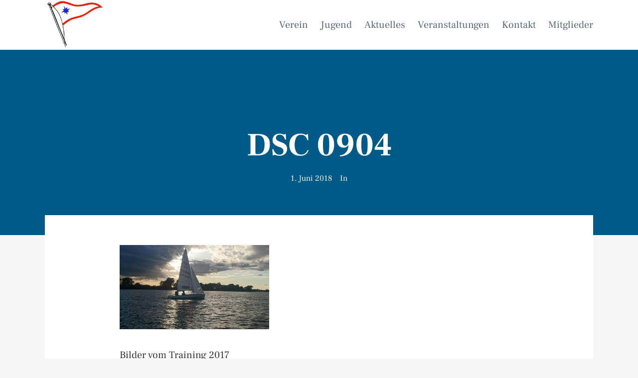

--- FILE ---
content_type: text/html; charset=UTF-8
request_url: https://www.svgeesthacht.de/dsc_0904/
body_size: 12842
content:
<!DOCTYPE html>
<html dir="ltr" lang="de-DE"
	prefix="og: https://ogp.me/ns#" >

<head>
		<meta charset="UTF-8">
	<meta name="viewport" content="width=device-width, initial-scale=1, maximum-scale=1">
	<meta name="format-detection" content="telephone=no">
	<meta name="theme-color" content="#005a87">
	<link rel="profile" href="http://gmpg.org/xfn/11">
	<link rel="pingback" href="">
		
	<title>DSC 0904 | SVGeesthacht</title>

		<!-- All in One SEO 4.3.2 - aioseo.com -->
		<meta name="description" content="Bilder vom Training 2017" />
		<meta name="robots" content="max-image-preview:large" />
		<link rel="canonical" href="https://www.svgeesthacht.de/dsc_0904/" />
		<meta name="generator" content="All in One SEO (AIOSEO) 4.3.2 " />
		<meta property="og:locale" content="de_DE" />
		<meta property="og:site_name" content="SVGeesthacht | Wassersport auf der Oberelbe" />
		<meta property="og:type" content="article" />
		<meta property="og:title" content="DSC 0904 | SVGeesthacht" />
		<meta property="og:url" content="https://www.svgeesthacht.de/dsc_0904/" />
		<meta property="article:published_time" content="2018-06-01T16:50:12+00:00" />
		<meta property="article:modified_time" content="2018-06-01T16:50:12+00:00" />
		<meta name="twitter:card" content="summary" />
		<meta name="twitter:title" content="DSC 0904 | SVGeesthacht" />
		<script type="application/ld+json" class="aioseo-schema">
			{"@context":"https:\/\/schema.org","@graph":[{"@type":"BreadcrumbList","@id":"https:\/\/www.svgeesthacht.de\/dsc_0904\/#breadcrumblist","itemListElement":[{"@type":"ListItem","@id":"https:\/\/www.svgeesthacht.de\/#listItem","position":1,"item":{"@type":"WebPage","@id":"https:\/\/www.svgeesthacht.de\/","name":"Home","description":"Die Segler-Vereinigung Geesthacht e.V. liegt im Geesthachter Hafen direkt am Schleusenkanal. Dort befinden sich unser Vereinshaus und zwei Bootshallen.","url":"https:\/\/www.svgeesthacht.de\/"},"nextItem":"https:\/\/www.svgeesthacht.de\/dsc_0904\/#listItem"},{"@type":"ListItem","@id":"https:\/\/www.svgeesthacht.de\/dsc_0904\/#listItem","position":2,"item":{"@type":"WebPage","@id":"https:\/\/www.svgeesthacht.de\/dsc_0904\/","name":"DSC 0904","description":"Bilder vom Training 2017","url":"https:\/\/www.svgeesthacht.de\/dsc_0904\/"},"previousItem":"https:\/\/www.svgeesthacht.de\/#listItem"}]},{"@type":"ItemPage","@id":"https:\/\/www.svgeesthacht.de\/dsc_0904\/#itempage","url":"https:\/\/www.svgeesthacht.de\/dsc_0904\/","name":"DSC 0904 | SVGeesthacht","description":"Bilder vom Training 2017","inLanguage":"de-DE","isPartOf":{"@id":"https:\/\/www.svgeesthacht.de\/#website"},"breadcrumb":{"@id":"https:\/\/www.svgeesthacht.de\/dsc_0904\/#breadcrumblist"},"author":{"@id":"https:\/\/www.svgeesthacht.de\/author\/marzell\/#author"},"creator":{"@id":"https:\/\/www.svgeesthacht.de\/author\/marzell\/#author"},"datePublished":"2018-06-01T16:50:12+02:00","dateModified":"2018-06-01T16:50:12+02:00"},{"@type":"Organization","@id":"https:\/\/www.svgeesthacht.de\/#organization","name":"SVGeesthacht","url":"https:\/\/www.svgeesthacht.de\/"},{"@type":"Person","@id":"https:\/\/www.svgeesthacht.de\/author\/marzell\/#author","url":"https:\/\/www.svgeesthacht.de\/author\/marzell\/","name":"Marzell","image":{"@type":"ImageObject","@id":"https:\/\/www.svgeesthacht.de\/dsc_0904\/#authorImage","url":"https:\/\/secure.gravatar.com\/avatar\/4927afbf80052b9da1f78e6ffd248411?s=96&d=identicon&r=g","width":96,"height":96,"caption":"Marzell"}},{"@type":"WebSite","@id":"https:\/\/www.svgeesthacht.de\/#website","url":"https:\/\/www.svgeesthacht.de\/","name":"SVGeesthacht","description":"Wassersport auf der Oberelbe","inLanguage":"de-DE","publisher":{"@id":"https:\/\/www.svgeesthacht.de\/#organization"}}]}
		</script>
		<!-- All in One SEO -->

<link rel='dns-prefetch' href='//www.svgeesthacht.de' />
<link rel="alternate" type="application/rss+xml" title="SVGeesthacht &raquo; Feed" href="https://www.svgeesthacht.de/feed/" />
<link rel="alternate" type="application/rss+xml" title="SVGeesthacht &raquo; Kommentar-Feed" href="https://www.svgeesthacht.de/comments/feed/" />
<script type="text/javascript">
window._wpemojiSettings = {"baseUrl":"https:\/\/s.w.org\/images\/core\/emoji\/14.0.0\/72x72\/","ext":".png","svgUrl":"https:\/\/s.w.org\/images\/core\/emoji\/14.0.0\/svg\/","svgExt":".svg","source":{"concatemoji":"https:\/\/www.svgeesthacht.de\/wp-includes\/js\/wp-emoji-release.min.js?ver=6.1.1"}};
/*! This file is auto-generated */
!function(e,a,t){var n,r,o,i=a.createElement("canvas"),p=i.getContext&&i.getContext("2d");function s(e,t){var a=String.fromCharCode,e=(p.clearRect(0,0,i.width,i.height),p.fillText(a.apply(this,e),0,0),i.toDataURL());return p.clearRect(0,0,i.width,i.height),p.fillText(a.apply(this,t),0,0),e===i.toDataURL()}function c(e){var t=a.createElement("script");t.src=e,t.defer=t.type="text/javascript",a.getElementsByTagName("head")[0].appendChild(t)}for(o=Array("flag","emoji"),t.supports={everything:!0,everythingExceptFlag:!0},r=0;r<o.length;r++)t.supports[o[r]]=function(e){if(p&&p.fillText)switch(p.textBaseline="top",p.font="600 32px Arial",e){case"flag":return s([127987,65039,8205,9895,65039],[127987,65039,8203,9895,65039])?!1:!s([55356,56826,55356,56819],[55356,56826,8203,55356,56819])&&!s([55356,57332,56128,56423,56128,56418,56128,56421,56128,56430,56128,56423,56128,56447],[55356,57332,8203,56128,56423,8203,56128,56418,8203,56128,56421,8203,56128,56430,8203,56128,56423,8203,56128,56447]);case"emoji":return!s([129777,127995,8205,129778,127999],[129777,127995,8203,129778,127999])}return!1}(o[r]),t.supports.everything=t.supports.everything&&t.supports[o[r]],"flag"!==o[r]&&(t.supports.everythingExceptFlag=t.supports.everythingExceptFlag&&t.supports[o[r]]);t.supports.everythingExceptFlag=t.supports.everythingExceptFlag&&!t.supports.flag,t.DOMReady=!1,t.readyCallback=function(){t.DOMReady=!0},t.supports.everything||(n=function(){t.readyCallback()},a.addEventListener?(a.addEventListener("DOMContentLoaded",n,!1),e.addEventListener("load",n,!1)):(e.attachEvent("onload",n),a.attachEvent("onreadystatechange",function(){"complete"===a.readyState&&t.readyCallback()})),(e=t.source||{}).concatemoji?c(e.concatemoji):e.wpemoji&&e.twemoji&&(c(e.twemoji),c(e.wpemoji)))}(window,document,window._wpemojiSettings);
</script>
<style type="text/css">
img.wp-smiley,
img.emoji {
	display: inline !important;
	border: none !important;
	box-shadow: none !important;
	height: 1em !important;
	width: 1em !important;
	margin: 0 0.07em !important;
	vertical-align: -0.1em !important;
	background: none !important;
	padding: 0 !important;
}
</style>
	<link rel='stylesheet' id='wp-block-library-css' href='https://www.svgeesthacht.de/wp-includes/css/dist/block-library/style.min.css?ver=6.1.1' type='text/css' media='all' />
<link rel='stylesheet' id='classic-theme-styles-css' href='https://www.svgeesthacht.de/wp-includes/css/classic-themes.min.css?ver=1' type='text/css' media='all' />
<style id='global-styles-inline-css' type='text/css'>
body{--wp--preset--color--black: #000000;--wp--preset--color--cyan-bluish-gray: #abb8c3;--wp--preset--color--white: #ffffff;--wp--preset--color--pale-pink: #f78da7;--wp--preset--color--vivid-red: #cf2e2e;--wp--preset--color--luminous-vivid-orange: #ff6900;--wp--preset--color--luminous-vivid-amber: #fcb900;--wp--preset--color--light-green-cyan: #7bdcb5;--wp--preset--color--vivid-green-cyan: #00d084;--wp--preset--color--pale-cyan-blue: #8ed1fc;--wp--preset--color--vivid-cyan-blue: #0693e3;--wp--preset--color--vivid-purple: #9b51e0;--wp--preset--color--accent: #005a87;--wp--preset--color--accent-contrast: #ffffff;--wp--preset--color--impact: #007cba;--wp--preset--color--rose-gold: #b76e79;--wp--preset--color--very-light-grey: #eee;--wp--preset--color--cyan-bluish-grey: #dfe6e9;--wp--preset--color--almost-black: #1d1d1d;--wp--preset--color--pure-white: #fff;--wp--preset--gradient--vivid-cyan-blue-to-vivid-purple: linear-gradient(135deg,rgba(6,147,227,1) 0%,rgb(155,81,224) 100%);--wp--preset--gradient--light-green-cyan-to-vivid-green-cyan: linear-gradient(135deg,rgb(122,220,180) 0%,rgb(0,208,130) 100%);--wp--preset--gradient--luminous-vivid-amber-to-luminous-vivid-orange: linear-gradient(135deg,rgba(252,185,0,1) 0%,rgba(255,105,0,1) 100%);--wp--preset--gradient--luminous-vivid-orange-to-vivid-red: linear-gradient(135deg,rgba(255,105,0,1) 0%,rgb(207,46,46) 100%);--wp--preset--gradient--very-light-gray-to-cyan-bluish-gray: linear-gradient(135deg,rgb(238,238,238) 0%,rgb(169,184,195) 100%);--wp--preset--gradient--cool-to-warm-spectrum: linear-gradient(135deg,rgb(74,234,220) 0%,rgb(151,120,209) 20%,rgb(207,42,186) 40%,rgb(238,44,130) 60%,rgb(251,105,98) 80%,rgb(254,248,76) 100%);--wp--preset--gradient--blush-light-purple: linear-gradient(135deg,rgb(255,206,236) 0%,rgb(152,150,240) 100%);--wp--preset--gradient--blush-bordeaux: linear-gradient(135deg,rgb(254,205,165) 0%,rgb(254,45,45) 50%,rgb(107,0,62) 100%);--wp--preset--gradient--luminous-dusk: linear-gradient(135deg,rgb(255,203,112) 0%,rgb(199,81,192) 50%,rgb(65,88,208) 100%);--wp--preset--gradient--pale-ocean: linear-gradient(135deg,rgb(255,245,203) 0%,rgb(182,227,212) 50%,rgb(51,167,181) 100%);--wp--preset--gradient--electric-grass: linear-gradient(135deg,rgb(202,248,128) 0%,rgb(113,206,126) 100%);--wp--preset--gradient--midnight: linear-gradient(135deg,rgb(2,3,129) 0%,rgb(40,116,252) 100%);--wp--preset--duotone--dark-grayscale: url('#wp-duotone-dark-grayscale');--wp--preset--duotone--grayscale: url('#wp-duotone-grayscale');--wp--preset--duotone--purple-yellow: url('#wp-duotone-purple-yellow');--wp--preset--duotone--blue-red: url('#wp-duotone-blue-red');--wp--preset--duotone--midnight: url('#wp-duotone-midnight');--wp--preset--duotone--magenta-yellow: url('#wp-duotone-magenta-yellow');--wp--preset--duotone--purple-green: url('#wp-duotone-purple-green');--wp--preset--duotone--blue-orange: url('#wp-duotone-blue-orange');--wp--preset--font-size--small: 13px;--wp--preset--font-size--medium: 20px;--wp--preset--font-size--large: 36px;--wp--preset--font-size--x-large: 42px;--wp--preset--spacing--20: 0.44rem;--wp--preset--spacing--30: 0.67rem;--wp--preset--spacing--40: 1rem;--wp--preset--spacing--50: 1.5rem;--wp--preset--spacing--60: 2.25rem;--wp--preset--spacing--70: 3.38rem;--wp--preset--spacing--80: 5.06rem;}:where(.is-layout-flex){gap: 0.5em;}body .is-layout-flow > .alignleft{float: left;margin-inline-start: 0;margin-inline-end: 2em;}body .is-layout-flow > .alignright{float: right;margin-inline-start: 2em;margin-inline-end: 0;}body .is-layout-flow > .aligncenter{margin-left: auto !important;margin-right: auto !important;}body .is-layout-constrained > .alignleft{float: left;margin-inline-start: 0;margin-inline-end: 2em;}body .is-layout-constrained > .alignright{float: right;margin-inline-start: 2em;margin-inline-end: 0;}body .is-layout-constrained > .aligncenter{margin-left: auto !important;margin-right: auto !important;}body .is-layout-constrained > :where(:not(.alignleft):not(.alignright):not(.alignfull)){max-width: var(--wp--style--global--content-size);margin-left: auto !important;margin-right: auto !important;}body .is-layout-constrained > .alignwide{max-width: var(--wp--style--global--wide-size);}body .is-layout-flex{display: flex;}body .is-layout-flex{flex-wrap: wrap;align-items: center;}body .is-layout-flex > *{margin: 0;}:where(.wp-block-columns.is-layout-flex){gap: 2em;}.has-black-color{color: var(--wp--preset--color--black) !important;}.has-cyan-bluish-gray-color{color: var(--wp--preset--color--cyan-bluish-gray) !important;}.has-white-color{color: var(--wp--preset--color--white) !important;}.has-pale-pink-color{color: var(--wp--preset--color--pale-pink) !important;}.has-vivid-red-color{color: var(--wp--preset--color--vivid-red) !important;}.has-luminous-vivid-orange-color{color: var(--wp--preset--color--luminous-vivid-orange) !important;}.has-luminous-vivid-amber-color{color: var(--wp--preset--color--luminous-vivid-amber) !important;}.has-light-green-cyan-color{color: var(--wp--preset--color--light-green-cyan) !important;}.has-vivid-green-cyan-color{color: var(--wp--preset--color--vivid-green-cyan) !important;}.has-pale-cyan-blue-color{color: var(--wp--preset--color--pale-cyan-blue) !important;}.has-vivid-cyan-blue-color{color: var(--wp--preset--color--vivid-cyan-blue) !important;}.has-vivid-purple-color{color: var(--wp--preset--color--vivid-purple) !important;}.has-black-background-color{background-color: var(--wp--preset--color--black) !important;}.has-cyan-bluish-gray-background-color{background-color: var(--wp--preset--color--cyan-bluish-gray) !important;}.has-white-background-color{background-color: var(--wp--preset--color--white) !important;}.has-pale-pink-background-color{background-color: var(--wp--preset--color--pale-pink) !important;}.has-vivid-red-background-color{background-color: var(--wp--preset--color--vivid-red) !important;}.has-luminous-vivid-orange-background-color{background-color: var(--wp--preset--color--luminous-vivid-orange) !important;}.has-luminous-vivid-amber-background-color{background-color: var(--wp--preset--color--luminous-vivid-amber) !important;}.has-light-green-cyan-background-color{background-color: var(--wp--preset--color--light-green-cyan) !important;}.has-vivid-green-cyan-background-color{background-color: var(--wp--preset--color--vivid-green-cyan) !important;}.has-pale-cyan-blue-background-color{background-color: var(--wp--preset--color--pale-cyan-blue) !important;}.has-vivid-cyan-blue-background-color{background-color: var(--wp--preset--color--vivid-cyan-blue) !important;}.has-vivid-purple-background-color{background-color: var(--wp--preset--color--vivid-purple) !important;}.has-black-border-color{border-color: var(--wp--preset--color--black) !important;}.has-cyan-bluish-gray-border-color{border-color: var(--wp--preset--color--cyan-bluish-gray) !important;}.has-white-border-color{border-color: var(--wp--preset--color--white) !important;}.has-pale-pink-border-color{border-color: var(--wp--preset--color--pale-pink) !important;}.has-vivid-red-border-color{border-color: var(--wp--preset--color--vivid-red) !important;}.has-luminous-vivid-orange-border-color{border-color: var(--wp--preset--color--luminous-vivid-orange) !important;}.has-luminous-vivid-amber-border-color{border-color: var(--wp--preset--color--luminous-vivid-amber) !important;}.has-light-green-cyan-border-color{border-color: var(--wp--preset--color--light-green-cyan) !important;}.has-vivid-green-cyan-border-color{border-color: var(--wp--preset--color--vivid-green-cyan) !important;}.has-pale-cyan-blue-border-color{border-color: var(--wp--preset--color--pale-cyan-blue) !important;}.has-vivid-cyan-blue-border-color{border-color: var(--wp--preset--color--vivid-cyan-blue) !important;}.has-vivid-purple-border-color{border-color: var(--wp--preset--color--vivid-purple) !important;}.has-vivid-cyan-blue-to-vivid-purple-gradient-background{background: var(--wp--preset--gradient--vivid-cyan-blue-to-vivid-purple) !important;}.has-light-green-cyan-to-vivid-green-cyan-gradient-background{background: var(--wp--preset--gradient--light-green-cyan-to-vivid-green-cyan) !important;}.has-luminous-vivid-amber-to-luminous-vivid-orange-gradient-background{background: var(--wp--preset--gradient--luminous-vivid-amber-to-luminous-vivid-orange) !important;}.has-luminous-vivid-orange-to-vivid-red-gradient-background{background: var(--wp--preset--gradient--luminous-vivid-orange-to-vivid-red) !important;}.has-very-light-gray-to-cyan-bluish-gray-gradient-background{background: var(--wp--preset--gradient--very-light-gray-to-cyan-bluish-gray) !important;}.has-cool-to-warm-spectrum-gradient-background{background: var(--wp--preset--gradient--cool-to-warm-spectrum) !important;}.has-blush-light-purple-gradient-background{background: var(--wp--preset--gradient--blush-light-purple) !important;}.has-blush-bordeaux-gradient-background{background: var(--wp--preset--gradient--blush-bordeaux) !important;}.has-luminous-dusk-gradient-background{background: var(--wp--preset--gradient--luminous-dusk) !important;}.has-pale-ocean-gradient-background{background: var(--wp--preset--gradient--pale-ocean) !important;}.has-electric-grass-gradient-background{background: var(--wp--preset--gradient--electric-grass) !important;}.has-midnight-gradient-background{background: var(--wp--preset--gradient--midnight) !important;}.has-small-font-size{font-size: var(--wp--preset--font-size--small) !important;}.has-medium-font-size{font-size: var(--wp--preset--font-size--medium) !important;}.has-large-font-size{font-size: var(--wp--preset--font-size--large) !important;}.has-x-large-font-size{font-size: var(--wp--preset--font-size--x-large) !important;}
.wp-block-navigation a:where(:not(.wp-element-button)){color: inherit;}
:where(.wp-block-columns.is-layout-flex){gap: 2em;}
.wp-block-pullquote{font-size: 1.5em;line-height: 1.6;}
</style>
<link rel='stylesheet' id='contact-form-7-css' href='https://www.svgeesthacht.de/wp-content/plugins/contact-form-7/includes/css/styles.css?ver=5.7.4' type='text/css' media='all' />
<link rel='stylesheet' id='fancybox-for-wp-css' href='https://www.svgeesthacht.de/wp-content/plugins/fancybox-for-wordpress/assets/css/fancybox.css?ver=1.3.4' type='text/css' media='all' />
<link rel='stylesheet' id='parent-style-css' href='https://www.svgeesthacht.de/wp-content/themes/typograph/style.css?ver=6.1.1' type='text/css' media='all' />
<link rel='stylesheet' id='mnky-main-css' href='https://www.svgeesthacht.de/wp-content/themes/typograph-child/style.css?ver=1.0.0' type='text/css' media='all' />
<style id='mnky-main-inline-css' type='text/css'>
.has-accent-color { color: #005a87; }.has-accent-background-color { background-color: #005a87; }.has-accent-contrast-color { color: #ffffff; }.has-accent-contrast-background-color { background-color: #ffffff; }.has-impact-color { color: #007cba; }.has-impact-background-color { background-color: #007cba; }
input[type='submit'],input[type=button], button, #mobile-site-navigation .mobile-menu-header, #wp-calendar #today, .widget .tagcloud a, .article-labels span, .post-format-badge, .archive-layout .more-link, .entry-content p a:hover, .entry-content ul li a:hover, .tag-links span a, #wrapper .author .author-info a:hover, #comments .comment-navigation a:hover, .page-links span, .pagination .current, .pagination a:hover, .page-links a span:hover, #load-posts a, .scrollToTop {background-color:#005a87;}			#comments p.comment-notes:before, p.logged-in-as:before, p.must-log-in:before, .sticky .post-preview:after, .format-chat p:nth-child(odd):before {color:#005a87;}				input:focus, textarea:focus, .entry-content p a, .entry-content ul li a, #comments .comment-navigation a, #sidebar .widget.widget_nav_menu ul li.current-menu-item a, #sidebar.float-right .widget.widget_nav_menu ul li.current-menu-item a {border-color:#005a87;}			input:focus, textarea:focus {box-shadow: inset 0 0 0 1px #005a87;}		.entry-content p a, .entry-content ul li a, #comments .comment-navigation a {box-shadow: inset 0px -2px 0px #005a87;}			input[type='submit'],input[type=button], button, .entry-content p a:hover, .entry-content ul li a:hover, .article-labels span,  #wrapper .author .author-info a:hover, .tag-links span a, .widget .tagcloud a, .widget .tagcloud a.tag-cloud-link:hover, .page-links span, .pagination .current, .pagination a:hover, .page-links a span:hover, #load-posts a, .scrollToTop, #wp-calendar #today, #wp-calendar #today a, .archive-layout .more-link {color:#ffffff;}					.post-dropcap, .widget-post-dropcap, .related-post-dropcap, #comments .comments-title-number, #site-navigation ul li a:hover, #site-navigation ul li.current-menu-item > a, #site-navigation ul li.current-menu-ancestor > a, #site-navigation ul li.current-menu-parent > a, .site-links .search_button:hover, .page-sidebar .widget a:hover, .footer-sidebar .widget a:hover, .site-info .widget a:hover, .sticky .entry-title:after {color:#007cba;}					.header-search .toggle-header-search:hover span, .page-header .flexslider .flex-control-paging li a {background-color:#007cba;}					#comments .comment-list .bypostauthor .comment-author img {border-color:#007cba;}					.wp-block-button__link:not(.has-background), .wp-block-button__link:not(.has-background):active, .wp-block-button__link:not(.has-background):focus, .wp-block-button__link:not(.has-background):hover, .wp-block-file .wp-block-file__button {background-color:#005a87;}			.wp-block-button__link:not(.has-text-color), .wp-block-button__link:not(.has-text-color):active, .wp-block-button__link:not(.has-text-color):focus, .wp-block-button__link:not(.has-text-color):hover, .wp-block-file__button, .wp-block-file a.wp-block-file__button:active, .wp-block-file a.wp-block-file__button:focus, .wp-block-file a.wp-block-file__button:hover, .wp-block-file a.wp-block-file__button:visited {color:#ffffff;}	#main, #site-header #header-container, #top-bar, #mobile-site-header, #container, .inner, .page-header-inner, .header-search, .header-search .search-input {max-width:1100px; }.mps-content-container {width:1160px; }@media only screen and (max-width : 1160px){.header-search .searchform-wrapper {padding:0 30px;} .header-search .toggle-header-search {right:30px;}}@media only screen and (min-width : 1100px){.no-sidebar .entry-content .alignwide {width : 1100px; margin-left:-150px; margin-right : -150px;}}@media only screen and (min-width : 1100px){.boxed-layout .no-sidebar .entry-content .alignfull, .no-sidebar .archive-style-blog-boxes .entry-content .alignfull {width : calc(100% + 300px); margin-left:-150px; margin-right : -150px;}}@media only screen and (min-width : 1100px){.boxed-layout .no-sidebar .entry-content .wp-block-gallery.alignfull, .no-sidebar .archive-style-blog-boxes .entry-content .wp-block-gallery.alignfull {width : calc(100% + 316px); margin-left:-158px; margin-right : -158px;}}@media only screen and (min-width : 920px){.boxed-layout .no-sidebar .entry-content .alignwide, .no-sidebar .archive-style-blog-boxes .entry-content .alignwide {width : calc(100% + 120px); margin-left:-60px; margin-right : -60px;}}@media only screen and (min-width : 1100px){.boxed-layout .no-sidebar .entry-content .wp-block-columns.alignwide, .no-sidebar .archive-style-blog-boxes .entry-content .wp-block-columns.alignwide {width : calc(100% + 180px); margin-left:-90px; margin-right : -90px;}}.boxed-layout #container:not(.no-sidebar) {max-width:980px; }#container.no-sidebar {max-width:800px; }.blog .no-sidebar .article-inner-wrapper, .archive .no-sidebar .article-inner-wrapper, .search-results .no-sidebar .article-inner-wrapper, .search-no-results #container.no-sidebar .entry-content {max-width:800px; }@media only screen and (max-width : 1160px){.no-sidebar .archive-container .pagination:not(.navigation) {padding: 0 30px;}}body{color:#333333; font-size:20px}a, #content h4.wpb_toggle, .entry-meta-blog .meta-author, .entry-header .entry-meta, .entry-header .entry-meta a, .pagination a, .page-links span.page-links-title, .page-links a span, #comments .comment-meta a, #comments .comment-reply-link, #comments h3.comment-reply-title #cancel-comment-reply-link, #comments .comment-navigation a {color:#333333;}h1, h2, h3, h4, h5, h6, h1 a, h2 a, h3 a, h4 a, h5 a, h6 a {color:#1b1b1b}#comments .comment-author .fn, #wrapper .author .fn a {color:#1b1b1b}#site-header, #site-header #header-wrapper {height:100px;}#site-header, #site-header #header-wrapper {background-color:#ffffff;}#top-bar-wrapper, #top-bar .widget_nav_menu ul li ul{background:#fcefe7}#top-bar-wrapper .widget, #top-bar .widget-title, #top-bar .search-input {color:#333}#top-bar-wrapper .widget a {color:#596678}#top-bar-wrapper .widget a:hover{color:#1b1b1b}#site-navigation ul > li, #site-logo .site-title, #site-navigation #menu-sidebar {line-height:100px}.site-links .search_button {line-height:calc(100px - 1px)}.header-search .search-input {height:100px}#site-navigation ul li a {font-size:20px}#site-navigation ul li a:hover, .site-links .search_button:hover, .site-links .header_cart_link i:hover, #site-navigation ul li.current-menu-item > a, #site-navigation ul li.current-menu-ancestor > a, #site-navigation ul li.current-menu-parent > a {color:#005a87}.header-search .toggle-header-search:hover span {background-color:#005a87}#site-navigation ul li ul li a {font-size:15px}#site-navigation ul li ul li a:hover, #site-navigation ul li ul li.current-menu-item > a, .single-post #site-navigation ul li ul li.current_page_parent > a, #site-navigation ul li ul li.current-menu-ancestor > a {background-color:rgba(30,115,190,0.14)}#site-logo img.retina-logo{width:120px; height:;}input[type='submit'],input[type=button], button, .archive-layout .more-link, #load-posts a, .scrollToTop {background-color:#005a87}input[type='submit'],input[type=button], button, input[type='submit']:active,input[type=button]:active, button:active, input[type='submit']:hover,input[type=button]:hover, button:hover, .archive-layout .more-link, #load-posts a, .scrollToTop {color:#ffffff}.page-header, .page-header .hero-text, .page-header-slider .slides li, .page-header-slider .flex-control-nav {text-align:center}.page-header .post-dropcap {margin-left: 0px;}.page-header h1{font-size:65px}.page-header {background:#005a87}.page-header h1, .mnky_breadcrumbs, .mnky_breadcrumbs a, .entry-meta, .entry-meta a {color:#ffffff}.page-header .large-title, .page-header .page-header-slider .large-title {font-size:65px}.footer-sidebar{background-color:#b6c4d3}.footer-sidebar .footer-col-4:nth-child(1) {width:25%}.footer-sidebar .footer-col-4:nth-child(2) {width:25%}.footer-sidebar .footer-col-4:nth-child(3) {width:25%}.footer-sidebar .footer-col-4:nth-child(4) {width:25%}.footer-sidebar .row_two .footer-col-4:nth-child(1) {width:25%}.footer-sidebar .row_two .footer-col-4:nth-child(2) {width:25%}.footer-sidebar .row_two .footer-col-4:nth-child(3) {width:25%}.footer-sidebar .row_two .footer-col-4:nth-child(4) {width:25%}.site-info{background-color:#b6c4d3}.site-info {text-align:center}.site-info .widget a{color:#ffffff}.site-info .widget a:hover{color:#000000}
</style>
<link rel='stylesheet' id='mnky-post-icons-css' href='https://www.svgeesthacht.de/wp-content/themes/typograph/assets/css/post-icons.css?ver=1.0.0' type='text/css' media='all' />
<link rel='stylesheet' id='font-awesome-css' href='https://www.svgeesthacht.de/wp-content/themes/typograph/assets/css/font-awesome.min.css?ver=4.7.0' type='text/css' media='all' />
<link rel='stylesheet' id='mnky-fonts-css' href='https://www.svgeesthacht.de/wp-content/uploads/fonts/141e4d48a57fc24e507e62b97ec99ef7/font.css?v=1670410835' type='text/css' media='all' />
<script type='text/javascript' src='https://www.svgeesthacht.de/wp-includes/js/jquery/jquery.min.js?ver=3.6.1' id='jquery-core-js'></script>
<script type='text/javascript' src='https://www.svgeesthacht.de/wp-content/plugins/jqm-wp55-plus/assets/js/jquery-migrate.min.js?ver=1.4.1' id='jquery-migrate-js'></script>
<link rel="https://api.w.org/" href="https://www.svgeesthacht.de/wp-json/" /><link rel="alternate" type="application/json" href="https://www.svgeesthacht.de/wp-json/wp/v2/media/140" /><link rel="EditURI" type="application/rsd+xml" title="RSD" href="https://www.svgeesthacht.de/xmlrpc.php?rsd" />
<link rel="wlwmanifest" type="application/wlwmanifest+xml" href="https://www.svgeesthacht.de/wp-includes/wlwmanifest.xml" />
<meta name="generator" content="WordPress 6.1.1" />
<link rel='shortlink' href='https://www.svgeesthacht.de/?p=140' />
<link rel="alternate" type="application/json+oembed" href="https://www.svgeesthacht.de/wp-json/oembed/1.0/embed?url=https%3A%2F%2Fwww.svgeesthacht.de%2Fdsc_0904%2F" />
<link rel="alternate" type="text/xml+oembed" href="https://www.svgeesthacht.de/wp-json/oembed/1.0/embed?url=https%3A%2F%2Fwww.svgeesthacht.de%2Fdsc_0904%2F&#038;format=xml" />
<meta name="theme-color" content="#005a87"><meta name="msapplication-navbutton-color" content="#005a87"><meta name="apple-mobile-web-app-capable" content="yes"><meta name="apple-mobile-web-app-status-bar-style" content="black-translucent"><link rel="icon" href="https://www.svgeesthacht.de/wp-content/uploads/cropped-image001-32x32.png" sizes="32x32" />
<link rel="icon" href="https://www.svgeesthacht.de/wp-content/uploads/cropped-image001-192x192.png" sizes="192x192" />
<link rel="apple-touch-icon" href="https://www.svgeesthacht.de/wp-content/uploads/cropped-image001-180x180.png" />
<meta name="msapplication-TileImage" content="https://www.svgeesthacht.de/wp-content/uploads/cropped-image001-270x270.png" />
		<style type="text/css" id="wp-custom-css">
			/* menu */
#site-navigation { float: right;}

/* header */
.post-dropcap { display: none; }

/* gallery */
.entry-content ul li a { border: none; }

/* links */
.entry-content p a { border-bottom: 2px solid #005a87; }
.more-link { display:none; }

/* news */
.wp-block-latest-posts a { color: #333; font-size: 40px; font-weight: 700; }
.wp-block-latest-posts a:hover { color: #333!important; text-decoration: underline; }

/* kalender */
.login { margin: 0px!important; padding: 0px!important; }

/* footer */
.boxed-layout .site-footer .inner { padding: 50px 0;}
#menu-rechtliches { font-size: 20px; font-weight: 500; }
#menu-rechtliches .rot a { color: #ce1313; }		</style>
		</head>
	
<body class="attachment attachment-template-default single single-attachment postid-140 attachmentid-140 attachment-jpeg sticky-sidebar boxed-layout" id="site-body" itemscope itemtype="http://schema.org/WebPage">
		
	<div id="wrapper">
		
	
		
			


	
<header id="mobile-site-header" class="mobile-header">
	<div id="mobile-site-logo">
		<h1 class="site-title"><a href="https://www.svgeesthacht.de/" title="SVGeesthacht" rel="home">SVGeesthacht</a></h1>	</div>	
	
	
	
		<a href="#mobile-site-navigation" class="toggle-mobile-menu"><i class="fa fa-bars"></i></a>	
			
</header>	
	
	
<header id="site-header" class="header-standard" itemscope itemtype="http://schema.org/WPHeader">
	<div id="header-wrapper">
		<div id="header-container" class="clearfix">
			<div id="site-logo">
				<a href="https://www.svgeesthacht.de/">
				<img src="https://www.svgeesthacht.de/wp-content/uploads/logo.png" width="120" height="" alt="SVGeesthacht" class="default-logo" />
				<img src="https://www.svgeesthacht.de/wp-content/uploads/logo.png" width="120" height="" alt="SVGeesthacht" class="retina-logo" />
			</a>			</div>			
				
			<div id="site-navigation" class="" itemscope itemtype="http://schema.org/SiteNavigationElement">
				<nav id="primary-navigation" class="menu-container"><ul id="menu-hauptmenue" class="menu"><li id="menu-item-1331" class="menu-item menu-item-type-post_type menu-item-object-page menu-item-has-children menu-item-1331"><a href="https://www.svgeesthacht.de/verein/">Verein</a>
<ul class="sub-menu">
	<li id="menu-item-1335" class="menu-item menu-item-type-post_type menu-item-object-page menu-item-1335"><a href="https://www.svgeesthacht.de/verein/vorstand/">Vorstand</a></li>
	<li id="menu-item-1332" class="menu-item menu-item-type-post_type menu-item-object-page menu-item-1332"><a href="https://www.svgeesthacht.de/verein/mitglied-werden/">Mitglied werden</a></li>
	<li id="menu-item-1334" class="menu-item menu-item-type-post_type menu-item-object-page menu-item-1334"><a href="https://www.svgeesthacht.de/verein/liegeplaetze/">Liegeplätze</a></li>
	<li id="menu-item-1333" class="menu-item menu-item-type-post_type menu-item-object-page menu-item-1333"><a href="https://www.svgeesthacht.de/verein/geestexpress/">GeestExpress</a></li>
</ul>
</li>
<li id="menu-item-1326" class="menu-item menu-item-type-post_type menu-item-object-page menu-item-has-children menu-item-1326"><a href="https://www.svgeesthacht.de/jugend/">Jugend</a>
<ul class="sub-menu">
	<li id="menu-item-1329" class="menu-item menu-item-type-post_type menu-item-object-page menu-item-1329"><a href="https://www.svgeesthacht.de/jugend/training/">Training</a></li>
	<li id="menu-item-1328" class="menu-item menu-item-type-post_type menu-item-object-page menu-item-1328"><a href="https://www.svgeesthacht.de/jugend/trainingszeiten/">Trainingszeiten</a></li>
	<li id="menu-item-1327" class="menu-item menu-item-type-post_type menu-item-object-page menu-item-1327"><a href="https://www.svgeesthacht.de/jugend/jugendboote/">Jugendboote</a></li>
	<li id="menu-item-1443" class="menu-item menu-item-type-custom menu-item-object-custom menu-item-has-children menu-item-1443"><a href="#">Bildergalerien</a>
	<ul class="sub-menu">
		<li id="menu-item-1352" class="menu-item menu-item-type-post_type menu-item-object-page menu-item-1352"><a href="https://www.svgeesthacht.de/jugend/bildergalerie/eisarschregatta-2018/">Eisarschregatta 2018</a></li>
		<li id="menu-item-1350" class="menu-item menu-item-type-post_type menu-item-object-page menu-item-1350"><a href="https://www.svgeesthacht.de/jugend/bildergalerie/absegeln-optitaufe-2018/">Absegeln Optitaufe 2018</a></li>
		<li id="menu-item-1356" class="menu-item menu-item-type-post_type menu-item-object-page menu-item-1356"><a href="https://www.svgeesthacht.de/jugend/bildergalerie/tespe-2018/">Tespe 2018</a></li>
		<li id="menu-item-1351" class="menu-item menu-item-type-post_type menu-item-object-page menu-item-1351"><a href="https://www.svgeesthacht.de/jugend/bildergalerie/ansegeln-2018/">Ansegeln 2018</a></li>
		<li id="menu-item-1357" class="menu-item menu-item-type-post_type menu-item-object-page menu-item-1357"><a href="https://www.svgeesthacht.de/jugend/bildergalerie/training-2017/">Training 2017</a></li>
		<li id="menu-item-1354" class="menu-item menu-item-type-post_type menu-item-object-page menu-item-1354"><a href="https://www.svgeesthacht.de/jugend/bildergalerie/sc4-2017/">SC4 2017</a></li>
		<li id="menu-item-1353" class="menu-item menu-item-type-post_type menu-item-object-page menu-item-1353"><a href="https://www.svgeesthacht.de/jugend/bildergalerie/hafen-city-cup-2017/">Hafen City Cup 2017</a></li>
		<li id="menu-item-1355" class="menu-item menu-item-type-post_type menu-item-object-page menu-item-1355"><a href="https://www.svgeesthacht.de/jugend/bildergalerie/segelsamstag-taufe-idefix-2016/">Segelsamstag Taufe Idefix 2016</a></li>
	</ul>
</li>
	<li id="menu-item-1389" class="menu-item menu-item-type-post_type menu-item-object-page current_page_parent menu-item-1389"><a href="https://www.svgeesthacht.de/berichte/">Berichte</a></li>
</ul>
</li>
<li id="menu-item-1536" class="menu-item menu-item-type-post_type menu-item-object-page menu-item-1536"><a href="https://www.svgeesthacht.de/aktuelles/">Aktuelles</a></li>
<li id="menu-item-1336" class="menu-item menu-item-type-post_type menu-item-object-page menu-item-1336"><a href="https://www.svgeesthacht.de/veranstaltungen/">Veranstaltungen</a></li>
<li id="menu-item-1325" class="menu-item menu-item-type-post_type menu-item-object-page menu-item-1325"><a href="https://www.svgeesthacht.de/kontakt/">Kontakt</a></li>
<li id="menu-item-1554" class="menu-item menu-item-type-post_type menu-item-object-page menu-item-1554"><a href="https://www.svgeesthacht.de/mitgliederinformationen/">Mitglieder</a></li>
</ul></nav>					
				<div class="site-links">
															
															
				</div>
				
							</div><!-- #site-navigation -->
												
			
		</div><!-- #header-container -->
	</div><!-- #header-wrapper -->	
</header><!-- #site-header -->
		

			<header class="page-header clearfix">
			<div class="page-header-inner">
									<div class="post-dropcap">
						D.					</div>
								<h1>DSC 0904</h1>
				<div class="entry-meta"><a href="https://www.svgeesthacht.de/dsc_0904/" class="meta-item meta-date-link"><span class="meta-date"><time class="published" datetime="2018-06-01T18:50:12+02:00">1. Juni 2018</time></span></a><span class="meta-item meta-category">In </span></div>				
				</div>
		</header><!-- .page-header -->
		

		
		
	
	
			
		<div id="main" class="clearfix">

	<div id="container" class="no-sidebar">
			<div id="content">
				
			
													
				
	<article itemtype="http://schema.org/Article" itemscope="" id="post-140" class="single-layout clearfix post-140 attachment type-attachment status-inherit hentry" >
	
	<link itemprop="mainEntityOfPage" href="https://www.svgeesthacht.de/dsc_0904/" />
		
		<div class="entry-content-wrapper clearfix">
			
	
				<div itemprop="articleBody" class="entry-content clearfix">
					<p class="attachment"><a href='https://www.svgeesthacht.de/wp-content/uploads/DSC_0904-scaled.jpg'><img width="300" height="169" src="https://www.svgeesthacht.de/wp-content/uploads/DSC_0904-300x169.jpg" class="attachment-medium size-medium" alt="" decoding="async" loading="lazy" srcset="https://www.svgeesthacht.de/wp-content/uploads/DSC_0904-300x169.jpg 300w, https://www.svgeesthacht.de/wp-content/uploads/DSC_0904-1024x576.jpg 1024w, https://www.svgeesthacht.de/wp-content/uploads/DSC_0904-768x432.jpg 768w, https://www.svgeesthacht.de/wp-content/uploads/DSC_0904-1536x864.jpg 1536w, https://www.svgeesthacht.de/wp-content/uploads/DSC_0904-2048x1152.jpg 2048w, https://www.svgeesthacht.de/wp-content/uploads/DSC_0904-1568x882.jpg 1568w" sizes="(max-width: 300px) 100vw, 300px" /></a></p>
<p>Bilder vom Training 2017</p>
				</div><!-- .entry-content -->
					</div><!-- .entry-content wrapper -->
		
		
	
				
			
			
		<meta itemprop="headline " content="DSC 0904">
	
		<time datetime="2018-06-01T18:50:12+02:00" itemprop="datePublished"></time><time datetime="2018-06-01T18:50:12+02:00" itemprop="dateModified"></time>
		
		<div class="hidden-meta" itemprop="author" itemscope itemtype="http://schema.org/Person"><meta itemprop="name" content="Marzell"></div>
		
				
		<div class="hidden-meta" itemprop="publisher" itemscope itemtype="https://schema.org/Organization">
			<div class="hidden-meta" itemprop="logo" itemscope itemtype="https://schema.org/ImageObject">
				<meta itemprop="url" content="">
				<meta itemprop="width" content="">
				<meta itemprop="height" content="">
			</div>
			<meta itemprop="name" content="SVGeesthacht">
		</div>		
	</article><!-- #post-140 -->
	
					

	
		
	
	
							
							
						
		</div><!-- #content -->		
			
	</div><!-- #container -->
	
	</div><!-- #main  -->

	
<footer class="site-footer" id="site-footer" itemscope itemtype="http://schema.org/WPFooter">

					<div class="footer-sidebar clearfix" itemscope itemtype="http://schema.org/WPSideBar">
							<div class="inner">
						
						
						
						<div class="site-info" itemscope itemtype="http://schema.org/WPSideBar"> 
								
								<div id="nav_menu-2" class="widget widget_nav_menu"><div class="menu-rechtliches-container"><ul id="menu-rechtliches" class="menu"><li id="menu-item-1349" class="menu-item menu-item-type-post_type menu-item-object-page menu-item-1349"><a href="https://www.svgeesthacht.de/impressum/">Impressum</a></li>
<li id="menu-item-1556" class="rot menu-item menu-item-type-custom menu-item-object-custom menu-item-1556"><a href="https://www.svgeesthacht.de/wp-content/uploads/22.Satzung-Segler-Vereinigung-Geesthacht-e.V..pdf">Satzung</a></li>
<li id="menu-item-1625" class="menu-item menu-item-type-custom menu-item-object-custom menu-item-1625"><a href="https://www.svgeesthacht.de/wp-content/uploads/24.04.SVG-Gebuehrentabelle-2024.pdf">Gebühren</a></li>
<li id="menu-item-1348" class="menu-item menu-item-type-post_type menu-item-object-page menu-item-1348"><a href="https://www.svgeesthacht.de/datenschutz/">Datenschutz</a></li>
</ul></div></div>												</div>	
						
				</div><!-- .inner -->
						</div><!-- .footer-sidebar -->
			
		
</footer><!-- .site-footer -->	
	<div id="mobile-menu-bg"></div>	
	<div id="side-menu-bg"></div>
</div><!-- #wrapper -->
	
<nav id="mobile-site-navigation">
	<span class="mobile-menu-header"><span class="mobile-menu-heading">Menu</span><i class="fa fa-times toggle-mobile-menu"></i></span>
	<ul id="menu-hauptmenue-1" class="menu"><li class="menu-item menu-item-type-post_type menu-item-object-page menu-item-has-children menu-item-1331"><a href="https://www.svgeesthacht.de/verein/">Verein</a><span></span>
<ul class="sub-menu">
	<li class="menu-item menu-item-type-post_type menu-item-object-page menu-item-1335"><a href="https://www.svgeesthacht.de/verein/vorstand/">Vorstand</a><span></span></li>
	<li class="menu-item menu-item-type-post_type menu-item-object-page menu-item-1332"><a href="https://www.svgeesthacht.de/verein/mitglied-werden/">Mitglied werden</a><span></span></li>
	<li class="menu-item menu-item-type-post_type menu-item-object-page menu-item-1334"><a href="https://www.svgeesthacht.de/verein/liegeplaetze/">Liegeplätze</a><span></span></li>
	<li class="menu-item menu-item-type-post_type menu-item-object-page menu-item-1333"><a href="https://www.svgeesthacht.de/verein/geestexpress/">GeestExpress</a><span></span></li>
</ul>
</li>
<li class="menu-item menu-item-type-post_type menu-item-object-page menu-item-has-children menu-item-1326"><a href="https://www.svgeesthacht.de/jugend/">Jugend</a><span></span>
<ul class="sub-menu">
	<li class="menu-item menu-item-type-post_type menu-item-object-page menu-item-1329"><a href="https://www.svgeesthacht.de/jugend/training/">Training</a><span></span></li>
	<li class="menu-item menu-item-type-post_type menu-item-object-page menu-item-1328"><a href="https://www.svgeesthacht.de/jugend/trainingszeiten/">Trainingszeiten</a><span></span></li>
	<li class="menu-item menu-item-type-post_type menu-item-object-page menu-item-1327"><a href="https://www.svgeesthacht.de/jugend/jugendboote/">Jugendboote</a><span></span></li>
	<li class="menu-item menu-item-type-custom menu-item-object-custom menu-item-has-children menu-item-1443"><a href="#">Bildergalerien</a><span></span>
	<ul class="sub-menu">
		<li class="menu-item menu-item-type-post_type menu-item-object-page menu-item-1352"><a href="https://www.svgeesthacht.de/jugend/bildergalerie/eisarschregatta-2018/">Eisarschregatta 2018</a><span></span></li>
		<li class="menu-item menu-item-type-post_type menu-item-object-page menu-item-1350"><a href="https://www.svgeesthacht.de/jugend/bildergalerie/absegeln-optitaufe-2018/">Absegeln Optitaufe 2018</a><span></span></li>
		<li class="menu-item menu-item-type-post_type menu-item-object-page menu-item-1356"><a href="https://www.svgeesthacht.de/jugend/bildergalerie/tespe-2018/">Tespe 2018</a><span></span></li>
		<li class="menu-item menu-item-type-post_type menu-item-object-page menu-item-1351"><a href="https://www.svgeesthacht.de/jugend/bildergalerie/ansegeln-2018/">Ansegeln 2018</a><span></span></li>
		<li class="menu-item menu-item-type-post_type menu-item-object-page menu-item-1357"><a href="https://www.svgeesthacht.de/jugend/bildergalerie/training-2017/">Training 2017</a><span></span></li>
		<li class="menu-item menu-item-type-post_type menu-item-object-page menu-item-1354"><a href="https://www.svgeesthacht.de/jugend/bildergalerie/sc4-2017/">SC4 2017</a><span></span></li>
		<li class="menu-item menu-item-type-post_type menu-item-object-page menu-item-1353"><a href="https://www.svgeesthacht.de/jugend/bildergalerie/hafen-city-cup-2017/">Hafen City Cup 2017</a><span></span></li>
		<li class="menu-item menu-item-type-post_type menu-item-object-page menu-item-1355"><a href="https://www.svgeesthacht.de/jugend/bildergalerie/segelsamstag-taufe-idefix-2016/">Segelsamstag Taufe Idefix 2016</a><span></span></li>
	</ul>
</li>
	<li class="menu-item menu-item-type-post_type menu-item-object-page current_page_parent menu-item-1389"><a href="https://www.svgeesthacht.de/berichte/">Berichte</a><span></span></li>
</ul>
</li>
<li class="menu-item menu-item-type-post_type menu-item-object-page menu-item-1536"><a href="https://www.svgeesthacht.de/aktuelles/">Aktuelles</a><span></span></li>
<li class="menu-item menu-item-type-post_type menu-item-object-page menu-item-1336"><a href="https://www.svgeesthacht.de/veranstaltungen/">Veranstaltungen</a><span></span></li>
<li class="menu-item menu-item-type-post_type menu-item-object-page menu-item-1325"><a href="https://www.svgeesthacht.de/kontakt/">Kontakt</a><span></span></li>
<li class="menu-item menu-item-type-post_type menu-item-object-page menu-item-1554"><a href="https://www.svgeesthacht.de/mitgliederinformationen/">Mitglieder</a><span></span></li>
</ul>	
	
	
</nav><!-- #mobile-site-navigation -->


<a href="#top" class="scrollToTop"><i class="fa fa-angle-up"></i></a>

<!-- Fancybox for WordPress v3.3.3 -->
<style type="text/css">
	.fancybox-slide--image .fancybox-content{background-color: #FFFFFF}div.fancybox-caption{display:none !important;}
	
	img.fancybox-image{border-width:10px;border-color:#FFFFFF;border-style:solid;}
	div.fancybox-bg{background-color:rgba(0,0,0,0.7);opacity:1 !important;}div.fancybox-content{border-color:#FFFFFF}
	div#fancybox-title{background-color:#FFFFFF}
	div.fancybox-content{background-color:#FFFFFF}
	div#fancybox-title-inside{color:#333333}
	
	
	
	div.fancybox-caption p.caption-title{display:inline-block}
	div.fancybox-caption p.caption-title{font-size:14px}
	div.fancybox-caption p.caption-title{color:#333333}
	div.fancybox-caption {color:#333333}div.fancybox-caption p.caption-title {background:#fff; width:auto;padding:10px 30px;}div.fancybox-content p.caption-title{color:#333333;margin: 0;padding: 5px 0;}body.fancybox-active .fancybox-container .fancybox-stage .fancybox-content .fancybox-close-small{display:block;}
</style><script type="text/javascript">
	jQuery(function () {

		var mobileOnly = false;
		
		if (mobileOnly) {
			return;
		}

		jQuery.fn.getTitle = function () { // Copy the title of every IMG tag and add it to its parent A so that fancybox can show titles
			var arr = jQuery("a[data-fancybox]");
									jQuery.each(arr, function() {
										var title = jQuery(this).children("img").attr("title");
                                        if(title){jQuery(this).attr("title",title)}
									});			}

		// Supported file extensions

				var thumbnails = jQuery("a:has(img)").not(".nolightbox").not('.envira-gallery-link').not('.ngg-simplelightbox').filter(function () {
			return /\.(jpe?g|png|gif|mp4|webp|bmp|pdf)(\?[^/]*)*$/i.test(jQuery(this).attr('href'))
		});
		

		// Add data-type iframe for links that are not images or videos.
		var iframeLinks = jQuery('.fancyboxforwp').filter(function () {
			return !/\.(jpe?g|png|gif|mp4|webp|bmp|pdf)(\?[^/]*)*$/i.test(jQuery(this).attr('href'))
		}).filter(function () {
			return !/vimeo|youtube/i.test(jQuery(this).attr('href'))
		});
		iframeLinks.attr({"data-type": "iframe"}).getTitle();

		
		var gallery_block;
		if (jQuery('ul.wp-block-gallery').length) {
			var gallery_block = jQuery('ul.wp-block-gallery');
		} else if (jQuery('ul.blocks-gallery-grid')) {
			var gallery_block = jQuery('ul.blocks-gallery-grid');
		}
		gallery_block.each(function () {
			jQuery(this).find(thumbnails).addClass("fancyboxforwp").attr("data-fancybox", "gallery" + gallery_block.index(this)).attr("rel", "fancybox" + gallery_block.index(this)).getTitle();

			jQuery(this).find(iframeLinks).attr({"data-fancybox": "gallery" + gallery_block.index(this)}).attr("rel", "fancybox" + gallery_block.index(this)).getTitle();

		});
		
		// Call fancybox and apply it on any link with a rel atribute that starts with "fancybox", with the options set on the admin panel
		jQuery("a.fancyboxforwp").fancyboxforwp({
			loop: false,
			smallBtn: true,
			zoomOpacity: "auto",
			animationEffect: "zoom",
			animationDuration: 100,
			transitionEffect: "slide",
			transitionDuration: "300",
			overlayShow: true,
			overlayOpacity: "0.7",
			titleShow: true,
			titlePosition: "inside",
			keyboard: true,
			showCloseButton: true,
			arrows: true,
			clickContent:false,
			clickSlide: "close",
			mobile: {
				clickContent: function (current, event) {
					return current.type === "image" ? "toggleControls" : false;
				},
				clickSlide: function (current, event) {
					return current.type === "image" ? "close" : "close";
				},
			},
			wheel: true,
			toolbar: true,
			preventCaptionOverlap: true,
			onInit: function() { },			onDeactivate
	: function() { },		beforeClose: function() { },			afterShow: function(instance) { jQuery( ".fancybox-image" ).on("click", function( ){ ( instance.isScaledDown() ) ? instance.scaleToActual() : instance.scaleToFit() }) },				afterClose: function() { },					caption : function( instance, item ) {var title ="";if("undefined" != typeof jQuery(this).context ){var title = jQuery(this).context.title;} else { var title = ("undefined" != typeof jQuery(this).attr("title")) ? jQuery(this).attr("title") : false;}var caption = jQuery(this).data('caption') || '';if ( item.type === 'image' && title.length ) {caption = (caption.length ? caption + '<br />' : '') + '<p class="caption-title">'+title+'</p>' ;}return caption;},
		afterLoad : function( instance, current ) {current.$content.append('<div class=\"fancybox-custom-caption inside-caption\" style=\" position: absolute;left:0;right:0;color:#000;margin:0 auto;bottom:0;text-align:center;background-color:#FFFFFF \">' + current.opts.caption + '</div>');},
			})
		;

			})
</script>
<!-- END Fancybox for WordPress -->
<script type='text/javascript' src='https://www.svgeesthacht.de/wp-content/plugins/contact-form-7/includes/swv/js/index.js?ver=5.7.4' id='swv-js'></script>
<script type='text/javascript' id='contact-form-7-js-extra'>
/* <![CDATA[ */
var wpcf7 = {"api":{"root":"https:\/\/www.svgeesthacht.de\/wp-json\/","namespace":"contact-form-7\/v1"}};
/* ]]> */
</script>
<script type='text/javascript' src='https://www.svgeesthacht.de/wp-content/plugins/contact-form-7/includes/js/index.js?ver=5.7.4' id='contact-form-7-js'></script>
<script type='text/javascript' src='https://www.svgeesthacht.de/wp-content/plugins/fancybox-for-wordpress/assets/js/jquery.fancybox.js?ver=1.3.4' id='fancybox-for-wp-js'></script>
<script type='text/javascript' src='https://www.svgeesthacht.de/wp-content/plugins/pb-mailcrypt-antispam-email-encryption/mailcrypt.js?ver=1.0.1' id='pbMailCrypt-js'></script>
<script type='text/javascript' src='https://www.svgeesthacht.de/wp-content/themes/typograph-child/js/iframe-resizer.min.js?ver=4.3.1' id='iframe-resizer-js'></script>
<script type='text/javascript' src='https://www.svgeesthacht.de/wp-content/themes/typograph-child/js/main.js?ver=1613599710' id='iframe-resizer-main-js'></script>
<script type='text/javascript' src='https://www.svgeesthacht.de/wp-content/themes/typograph/assets/js/init.js?ver=1.0.0' id='mnky-main-script-js'></script>
<script type='text/javascript' src='https://www.svgeesthacht.de/wp-content/themes/typograph/assets/js/sticky-header.js?ver=1.0.0' id='mnky-sticky-header-script-js'></script>
<script type='text/javascript' src='https://www.svgeesthacht.de/wp-content/themes/typograph/assets/js/theia-sticky-sidebar.js?ver=6.1.1' id='theia-sticky-sidebar-js'></script>
</body>
</html>

--- FILE ---
content_type: text/css
request_url: https://www.svgeesthacht.de/wp-content/themes/typograph-child/style.css?ver=1.0.0
body_size: 478
content:
/*
 Theme Name: Typograph Child Theme
 Theme URI: https://themeforest.net/user/mnky/portfolio
 Description: Child theme of Typograph WordPress theme.
 Author: MNKY
 Author URI: https://themeforest.net/user/mnky
 Template:     typograph
 Version:      1.0.0
 License: Envato Marketplaces Split Licence
 License URI: Envato Marketplace Item License Certificate
 Tags: theme-options, translation-ready, rtl-language-support, post-formats, microformats, full-width-template, custom-colors, left-sidebar, right-sidebar, fluid-layout
 Text Domain:  typograph-child
*/

--- FILE ---
content_type: text/css
request_url: https://www.svgeesthacht.de/wp-content/uploads/fonts/141e4d48a57fc24e507e62b97ec99ef7/font.css?v=1670410835
body_size: 4962
content:
/*
 * Font file created by Local Google Fonts 0.20.0
 * Created: Wed, 07 Dec 2022 11:00:34 +0000
 * Handle: mnky-fonts
 * Original URL: //fonts.googleapis.com/css?family=Frank+Ruhl+Libre%3A300%2Cregular%2C500%2C700&amp;subset=latin-ext
*/

/* hebrew */
@font-face {
  font-family: 'Frank Ruhl Libre';
  font-style: normal;
  font-weight: 300;
  src: url(https://www.svgeesthacht.de/wp-content/uploads/fonts/141e4d48a57fc24e507e62b97ec99ef7/frank-ruhl-libre-hebrew-v12-normal-300.woff2?c=1670410834) format('woff2');
  unicode-range: U+0590-05FF, U+200C-2010, U+20AA, U+25CC, U+FB1D-FB4F;
}
/* latin-ext */
@font-face {
  font-family: 'Frank Ruhl Libre';
  font-style: normal;
  font-weight: 300;
  src: url(https://www.svgeesthacht.de/wp-content/uploads/fonts/141e4d48a57fc24e507e62b97ec99ef7/frank-ruhl-libre-latin-ext-v12-normal-300.woff2?c=1670410834) format('woff2');
  unicode-range: U+0100-024F, U+0259, U+1E00-1EFF, U+2020, U+20A0-20AB, U+20AD-20CF, U+2113, U+2C60-2C7F, U+A720-A7FF;
}
/* latin */
@font-face {
  font-family: 'Frank Ruhl Libre';
  font-style: normal;
  font-weight: 300;
  src: url(https://www.svgeesthacht.de/wp-content/uploads/fonts/141e4d48a57fc24e507e62b97ec99ef7/frank-ruhl-libre-latin-v12-normal-300.woff2?c=1670410834) format('woff2');
  unicode-range: U+0000-00FF, U+0131, U+0152-0153, U+02BB-02BC, U+02C6, U+02DA, U+02DC, U+2000-206F, U+2074, U+20AC, U+2122, U+2191, U+2193, U+2212, U+2215, U+FEFF, U+FFFD;
}
/* hebrew */
@font-face {
  font-family: 'Frank Ruhl Libre';
  font-style: normal;
  font-weight: 400;
  src: url(https://www.svgeesthacht.de/wp-content/uploads/fonts/141e4d48a57fc24e507e62b97ec99ef7/frank-ruhl-libre-hebrew-v12-normal-400.woff2?c=1670410834) format('woff2');
  unicode-range: U+0590-05FF, U+200C-2010, U+20AA, U+25CC, U+FB1D-FB4F;
}
/* latin-ext */
@font-face {
  font-family: 'Frank Ruhl Libre';
  font-style: normal;
  font-weight: 400;
  src: url(https://www.svgeesthacht.de/wp-content/uploads/fonts/141e4d48a57fc24e507e62b97ec99ef7/frank-ruhl-libre-latin-ext-v12-normal-400.woff2?c=1670410835) format('woff2');
  unicode-range: U+0100-024F, U+0259, U+1E00-1EFF, U+2020, U+20A0-20AB, U+20AD-20CF, U+2113, U+2C60-2C7F, U+A720-A7FF;
}
/* latin */
@font-face {
  font-family: 'Frank Ruhl Libre';
  font-style: normal;
  font-weight: 400;
  src: url(https://www.svgeesthacht.de/wp-content/uploads/fonts/141e4d48a57fc24e507e62b97ec99ef7/frank-ruhl-libre-latin-v12-normal-400.woff2?c=1670410835) format('woff2');
  unicode-range: U+0000-00FF, U+0131, U+0152-0153, U+02BB-02BC, U+02C6, U+02DA, U+02DC, U+2000-206F, U+2074, U+20AC, U+2122, U+2191, U+2193, U+2212, U+2215, U+FEFF, U+FFFD;
}
/* hebrew */
@font-face {
  font-family: 'Frank Ruhl Libre';
  font-style: normal;
  font-weight: 500;
  src: url(https://www.svgeesthacht.de/wp-content/uploads/fonts/141e4d48a57fc24e507e62b97ec99ef7/frank-ruhl-libre-hebrew-v12-normal-500.woff2?c=1670410835) format('woff2');
  unicode-range: U+0590-05FF, U+200C-2010, U+20AA, U+25CC, U+FB1D-FB4F;
}
/* latin-ext */
@font-face {
  font-family: 'Frank Ruhl Libre';
  font-style: normal;
  font-weight: 500;
  src: url(https://www.svgeesthacht.de/wp-content/uploads/fonts/141e4d48a57fc24e507e62b97ec99ef7/frank-ruhl-libre-latin-ext-v12-normal-500.woff2?c=1670410835) format('woff2');
  unicode-range: U+0100-024F, U+0259, U+1E00-1EFF, U+2020, U+20A0-20AB, U+20AD-20CF, U+2113, U+2C60-2C7F, U+A720-A7FF;
}
/* latin */
@font-face {
  font-family: 'Frank Ruhl Libre';
  font-style: normal;
  font-weight: 500;
  src: url(https://www.svgeesthacht.de/wp-content/uploads/fonts/141e4d48a57fc24e507e62b97ec99ef7/frank-ruhl-libre-latin-v12-normal-500.woff2?c=1670410835) format('woff2');
  unicode-range: U+0000-00FF, U+0131, U+0152-0153, U+02BB-02BC, U+02C6, U+02DA, U+02DC, U+2000-206F, U+2074, U+20AC, U+2122, U+2191, U+2193, U+2212, U+2215, U+FEFF, U+FFFD;
}
/* hebrew */
@font-face {
  font-family: 'Frank Ruhl Libre';
  font-style: normal;
  font-weight: 700;
  src: url(https://www.svgeesthacht.de/wp-content/uploads/fonts/141e4d48a57fc24e507e62b97ec99ef7/frank-ruhl-libre-hebrew-v12-normal-700.woff2?c=1670410835) format('woff2');
  unicode-range: U+0590-05FF, U+200C-2010, U+20AA, U+25CC, U+FB1D-FB4F;
}
/* latin-ext */
@font-face {
  font-family: 'Frank Ruhl Libre';
  font-style: normal;
  font-weight: 700;
  src: url(https://www.svgeesthacht.de/wp-content/uploads/fonts/141e4d48a57fc24e507e62b97ec99ef7/frank-ruhl-libre-latin-ext-v12-normal-700.woff2?c=1670410835) format('woff2');
  unicode-range: U+0100-024F, U+0259, U+1E00-1EFF, U+2020, U+20A0-20AB, U+20AD-20CF, U+2113, U+2C60-2C7F, U+A720-A7FF;
}
/* latin */
@font-face {
  font-family: 'Frank Ruhl Libre';
  font-style: normal;
  font-weight: 700;
  src: url(https://www.svgeesthacht.de/wp-content/uploads/fonts/141e4d48a57fc24e507e62b97ec99ef7/frank-ruhl-libre-latin-v12-normal-700.woff2?c=1670410835) format('woff2');
  unicode-range: U+0000-00FF, U+0131, U+0152-0153, U+02BB-02BC, U+02C6, U+02DA, U+02DC, U+2000-206F, U+2074, U+20AC, U+2122, U+2191, U+2193, U+2212, U+2215, U+FEFF, U+FFFD;
}


--- FILE ---
content_type: text/javascript
request_url: https://www.svgeesthacht.de/wp-content/themes/typograph-child/js/main.js?ver=1613599710
body_size: 8
content:
( function ( $ ) {
$( function() {
	$( 'iframe.dynamic-iframe' ).iFrameResize();
} );
}( jQuery ) );